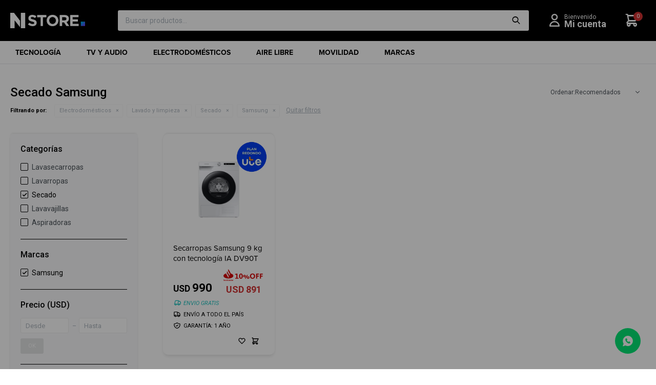

--- FILE ---
content_type: text/html; charset=utf-8
request_url: https://nstore.com.uy/wearables/electrodomesticos/lavado/secado?marca=samsung
body_size: 13537
content:
 <!DOCTYPE html> <html lang="es" class="no-js"> <head itemscope itemtype="http://schema.org/WebSite"> <meta charset="utf-8" /> <script> const GOOGLE_MAPS_CHANNEL_ID = '37'; </script> <link rel='preconnect' href='https://f.fcdn.app' /> <link rel='preconnect' href='https://fonts.googleapis.com' /> <link rel='preconnect' href='https://www.facebook.com' /> <link rel='preconnect' href='https://www.google-analytics.com' /> <link rel="dns-prefetch" href="https://cdnjs.cloudflare.com" /> <title itemprop='name'>Secado Samsung — Nstore</title> <meta name="description" content="Secado,Samsung" /> <meta name="keywords" content="Secado,Samsung" /> <link itemprop="url" rel="canonical" href="https://nstore.com.uy/wearables/electrodomesticos/lavado/secado?marca=samsung" /> <meta property="og:title" content="Secado Samsung — Nstore" /><meta property="og:description" content="Secado,Samsung" /><meta property="og:type" content="website" /><meta property="og:image" content="https://nstore.com.uy/public/web/img/logo-og.png"/><meta property="og:url" content="https://nstore.com.uy/wearables/electrodomesticos/lavado/secado?marca=samsung" /><meta property="og:site_name" content="Nstore" /> <meta name='twitter:description' content='Secado,Samsung' /> <meta name='twitter:image' content='https://nstore.com.uy/public/web/img/logo-og.png' /> <meta name='twitter:url' content='https://nstore.com.uy/wearables/electrodomesticos/lavado/secado?marca=samsung' /> <meta name='twitter:card' content='summary' /> <meta name='twitter:title' content='Secado Samsung — Nstore' /> <script>document.getElementsByTagName('html')[0].setAttribute('class', 'js ' + ('ontouchstart' in window || navigator.msMaxTouchPoints ? 'is-touch' : 'no-touch'));</script> <script> var FN_TC = { M1 : 39, M2 : 1 }; </script> <script>window.dataLayer = window.dataLayer || [];var _tmData = {"fbPixel":"","hotJar":"","zopimId":"","app":"web"};</script> <script>(function(w,d,s,l,i){w[l]=w[l]||[];w[l].push({'gtm.start': new Date().getTime(),event:'gtm.js'});var f=d.getElementsByTagName(s)[0], j=d.createElement(s),dl=l!='dataLayer'?'&l='+l:'';j.setAttribute('defer', 'defer');j.src= 'https://www.googletagmanager.com/gtm.js?id='+i+dl;f.parentNode.insertBefore(j,f); })(window,document,'script','dataLayer','GTM-WJDS22XC');</script> <meta id='viewportMetaTag' name="viewport" content="width=device-width, initial-scale=1.0, maximum-scale=1,user-scalable=no"> <link rel="shortcut icon" href="https://f.fcdn.app/assets/commerce/nstore.com.uy/9fa1_fca1/public/web/favicon.ico" /> <link rel="apple-itouch-icon" href="https://f.fcdn.app/assets/commerce/nstore.com.uy/702e_4d59/public/web/favicon.png" /> <link rel="preconnect" href="https://fonts.googleapis.com"> <link rel="preconnect" href="https://fonts.gstatic.com" crossorigin> <link href="https://fonts.googleapis.com/css2?family=Roboto:ital,wght@0,300;0,400;0,500;0,700;0,900;1,400;1,700&display=swap" rel="stylesheet"> <link rel="stylesheet" href="https://use.typekit.net/aqj8cpo.css"> <script> !function(){var analytics=window.analytics=window.analytics||[];if(!analytics.initialize)if(analytics.invoked)window.console&&console.error&&console.error("Segment snippet included twice.");else{analytics.invoked=!0;analytics.methods=["trackSubmit","trackClick","trackLink","trackForm","pageview","identify","reset","group","track","ready","alias","debug","page","once","off","on","addSourceMiddleware","addIntegrationMiddleware","setAnonymousId","addDestinationMiddleware"];analytics.factory=function(e){return function(){var t=Array.prototype.slice.call(arguments);t.unshift(e);analytics.push(t);return analytics}};for(var e=0;e<analytics.methods.length;e++){var key=analytics.methods[e];analytics[key]=analytics.factory(key)}analytics.load=function(key,e){var t=document.createElement("script");t.type="text/javascript";t.async=!0;t.src="https://cdn.segment.com/analytics.js/v1/" + key + "/analytics.min.js";var n=document.getElementsByTagName("script")[0];n.parentNode.insertBefore(t,n);analytics._loadOptions=e};analytics.SNIPPET_VERSION="4.13.1"; analytics.load("abgZachKGvqpUsZCYofmrB9UYne6ByTG"); analytics.page(); }}(); </script> <!-- Global site icommktpush (icommktpush.js) - ICOMMKT Push -- v2.0 --> <script> (function (j, l, p, v, n, t, pu) { j['_WPN'] = n; j[n] = j[n] || function () { (j[n].q = j[n].q || []).push(arguments) }, j[n].l = 1 * new Date(); t = l.createElement(p), pu = l.getElementsByTagName(p)[0]; t.async = 1; t.src = v; pu.parentNode.insertBefore(t, pu); })(window, document, 'script', 'https://d12zyq17vm1xwx.cloudfront.net/v2/wpn.min.js', 'wpn'); wpn('initialize', 10083, 'notifications-icommkt.com', 'track-icommkt.com'); wpn('checkSubscription'); wpn('pageView'); </script> <link href="https://f.fcdn.app/assets/commerce/nstore.com.uy/0000_1d55/s.14830531071398235040633675536355.css" rel="stylesheet"/> <script src="https://f.fcdn.app/assets/commerce/nstore.com.uy/0000_1d55/s.52260256650626617231627846431603.js"></script> <!--[if lt IE 9]> <script type="text/javascript" src="https://cdnjs.cloudflare.com/ajax/libs/html5shiv/3.7.3/html5shiv.js"></script> <![endif]--> <link rel="manifest" href="https://f.fcdn.app/assets/manifest.json" /> </head> <body id='pgCatalogo' class='headerSubMenuFullPageWidth headerSubMenuSlideDown buscadorSearchField compraSlide compraLeft filtrosFixed fichaMobileFixedActions pc-wearables items4'> <noscript><iframe src="https://www.googletagmanager.com/ns.html?id=GTM-WJDS22XC" height="0" width="0" style="display:none;visibility:hidden"></iframe></noscript> <script> (function (d, s, id) { var js, fjs = d.getElementsByTagName(s)[0]; if (d.getElementById(id)) return; js = d.createElement(s); js.id = id; js.setAttribute('defer', 'defer'); /* */ js.src = 'https://connect.facebook.net/es_LA/sdk/xfbml.js#xfbml=1&version=v3.0&autoLogAppEvents=1'; /* */ fjs.parentNode.insertBefore(js, fjs); }(document, 'script', 'facebook-jssdk')); </script> <script> window.fbAsyncInit = function () { FB.init({ appId: '1809980116059501', autoLogAppEvents: true, xfbml: true, version: 'v3.0' }); }; var FBLogin = new (function () { var $frmLogin = null; var reRequest = false; var setMensajeError = function (msj) { var $frm = getFrmLogin(); if ($frm != null) { var $divMsj = $('.msg.err:first', $frm); if ($divMsj.length == 0) { $divMsj = $('<div class="msg err"><p></p></div>'); $divMsj.insertBefore($('.fld-grp:first', $frm)); } $('p:first', $divMsj).text(msj); } }; var getFrmLogin = function () { if ($frmLogin == null) { $frmLogin = $('#frmLogin'); if ($frmLogin.length == 0) { $frmLogin = null; } } return $frmLogin; }; var login = function () { var opt = { scope: 'public_profile,email' }; if (reRequest === true) { opt.auth_type = 'rerequest'; } FB.login(function (response) { if (response.status === 'connected') { $.ajax({ url: 'https://nstore.com.uy/ajax?service=login-fb', data: { tk: response.authResponse.accessToken }, dataType: 'json', success: function (json) { if (json.logged == true) { location.href = location.href.replace(/#.*/, ''); } else if (json.scope != undefined) { setMensajeError(json.msj); if (reRequest == false) { reRequest = true; login(); } } } }); } }, opt); }; this.login = function () { login(); }; $(function () { $('body:first').on('click', '.btnLoginFacebook', function (e) { e.preventDefault(); try { FBLogin.login(); } catch (e) { } }); }); })(); </script> <div id="pre"> <div id="wrapper"> <header id="header" role="banner"> <div class="cnt"> <div id="logo"><a href="/"><img src="https://f.fcdn.app/assets/commerce/nstore.com.uy/8f78_6f9f/public/web/img/logo.svg" alt="Nstore" /></a></div> <nav id="menu" data-fn="fnMainMenu"> <ul class="lst main"> <li class="it tecnologia"> <a href='https://nstore.com.uy/tecnologia' target='_self' class="tit">Tecnología<div class="triangle-down"></div></a> <div class="subMenu"> <div class="cnt"> <ul> <li class="hdr celulares"><a target="_self" href="https://nstore.com.uy/tecnologia/celulares" class="tit">Celulares</a></li> <li><a href="https://nstore.com.uy/tecnologia/celulares/samsung-galaxy" target="_self">Samsung Galaxy</a></li> <li><a href="https://nstore.com.uy/tecnologia/celulares/xiaomi-redmi" target="_self">Xiaomi Redmi</a></li> <li><a href="https://nstore.com.uy/tecnologia/celulares/iphone" target="_self">Iphone</a></li> <li class="hdr tablets"><a target="_self" href="https://nstore.com.uy/tecnologia/tablets" class="tit">Tablets</a></li> <li><a href="https://nstore.com.uy/tecnologia/tablets/samsung-galaxy-tabs" target="_self">Samsung Galaxy Tabs</a></li> <li class="hdr wearables"><a target="_self" href="https://nstore.com.uy/tecnologia/wearables" class="tit">Wearables</a></li> <li><a href="https://nstore.com.uy/tecnologia/wearables/smartwatches" target="_self">Smartwatches</a></li> <li><a href="https://nstore.com.uy/tecnologia/wearables/auriculares-bluetooth" target="_self">Auriculares Bluetooth</a></li> <li class="hdr accesorios"><a target="_self" href="https://nstore.com.uy/tecnologia/accesorios" class="tit">Accesorios</a></li> <li><a href="https://nstore.com.uy/tecnologia/accesorios/covers" target="_self">Covers</a></li> <li><a href="https://nstore.com.uy/tecnologia/accesorios/laminas-protectoras" target="_self">Láminas protectoras</a></li> <li><a href="https://nstore.com.uy/tecnologia/accesorios/cargadores" target="_self">Cargadores</a></li> <li><a href="https://nstore.com.uy/tecnologia/accesorios/auriculares" target="_self">Auriculares</a></li> <li><a href="https://nstore.com.uy/tecnologia/accesorios/otros" target="_self">Otros</a></li> <li class="hdr monitores"><a target="_self" href="https://nstore.com.uy/tecnologia/monitores" class="tit">Monitores</a></li> <li class="hdr gaming"><a target="_self" href="https://nstore.com.uy/tecnologia/gaming" class="tit">Gaming</a></li> </ul> </div> </div> </li> <li class="it tv-audio tv-y-audio"> <a href='https://nstore.com.uy/tv-y-audio' target='_self' class="tit">TV y Audio<div class="triangle-down"></div></a> <div class="subMenu"> <div class="cnt"> <ul> <li class="hdr tv"><a target="_self" href="https://nstore.com.uy/tv-y-audio/tv" class="tit">TV</a></li> <li><a href="https://nstore.com.uy/tv-y-audio/tv/smart-tv-hd" target="_self">Smart TV HD</a></li> <li><a href="https://nstore.com.uy/tv-y-audio/tv/smart-tv-4k" target="_self">Smart TV 4K</a></li> <li><a href="https://nstore.com.uy/tv-y-audio/tv/smart-tv-neo-qled" target="_self">Smart TV Neo QLED</a></li> <li><a href="https://nstore.com.uy/tv-y-audio/tv/smart-tv-qled" target="_self">Smart TV QLED</a></li> <li><a href="https://nstore.com.uy/tv-y-audio/tv/smart-tv-oled" target="_self">Smart TV OLED</a></li> <li><a href="https://nstore.com.uy/tv-y-audio/tv/accesorios" target="_self">Accesorios</a></li> <li class="hdr audio"><a target="_self" href="https://nstore.com.uy/tv-y-audio/audio" class="tit">Audio</a></li> <li><a href="https://nstore.com.uy/tv-y-audio/audio/parlantes" target="_self">Parlantes</a></li> <li><a href="https://nstore.com.uy/tv-y-audio/audio/mesas-bluetooth" target="_self">Mesas bluetooth</a></li> <li><a href="https://nstore.com.uy/tv-y-audio/audio/barras-de-sonido" target="_self">Barras de sonido</a></li> </ul> </div> </div> </li> <li class="it electrodomesticos"> <a href='https://nstore.com.uy/electrodomesticos' target='_self' class="tit">Electrodomésticos<div class="triangle-down"></div></a> <div class="subMenu"> <div class="cnt"> <ul> <li class="hdr lavado"><a target="_self" href="https://nstore.com.uy/electrodomesticos/lavado" class="tit">Lavado y limpieza</a></li> <li><a href="https://nstore.com.uy/electrodomesticos/lavado/lavasecarropas" target="_self">Lavasecarropas</a></li> <li><a href="https://nstore.com.uy/electrodomesticos/lavado/lavarropas" target="_self">Lavarropas</a></li> <li><a href="https://nstore.com.uy/electrodomesticos/lavado/secado" target="_self">Secado</a></li> <li><a href="https://nstore.com.uy/electrodomesticos/lavado/lavavajillas" target="_self">Lavavajillas</a></li> <li><a href="https://nstore.com.uy/electrodomesticos/lavado/aspiradoras" target="_self">Aspiradoras</a></li> <li class="hdr heladeras"><a target="_self" href="https://nstore.com.uy/electrodomesticos/heladeras" class="tit">Heladeras</a></li> <li><a href="https://nstore.com.uy/electrodomesticos/heladeras/heladeras-con-freezer" target="_self">Heladeras con Freezer</a></li> <li><a href="https://nstore.com.uy/electrodomesticos/heladeras/side-by-side" target="_self">Side by Side</a></li> <li><a href="https://nstore.com.uy/electrodomesticos/heladeras/heladeras-para-vinos" target="_self">Heladeras para vinos</a></li> <li class="hdr climatizacion"><a target="_self" href="https://nstore.com.uy/electrodomesticos/climatizacion" class="tit">Climatización</a></li> <li><a href="https://nstore.com.uy/electrodomesticos/climatizacion/aire-acondicionado" target="_self">Aire Acondicionado</a></li> <li><a href="https://nstore.com.uy/electrodomesticos/climatizacion/caloventor" target="_self">Caloventor</a></li> <li><a href="https://nstore.com.uy/electrodomesticos/climatizacion/convector" target="_self">Convector</a></li> <li><a href="https://nstore.com.uy/electrodomesticos/climatizacion/ventiladores" target="_self">Ventiladores</a></li> <li class="hdr cocinas-y-hornos"><a target="_self" href="https://nstore.com.uy/electrodomesticos/cocinas-y-hornos" class="tit">Cocinas y Hornos</a></li> <li><a href="https://nstore.com.uy/electrodomesticos/cocinas-y-hornos/anafe" target="_self">Anafe</a></li> <li><a href="https://nstore.com.uy/electrodomesticos/cocinas-y-hornos/campana" target="_self">Campana</a></li> <li><a href="https://nstore.com.uy/electrodomesticos/cocinas-y-hornos/cocina" target="_self">Cocina</a></li> <li><a href="https://nstore.com.uy/electrodomesticos/cocinas-y-hornos/horno-de-empotrar" target="_self">Horno de Empotrar</a></li> <li><a href="https://nstore.com.uy/electrodomesticos/cocinas-y-hornos/microondas" target="_self">Microondas</a></li> <li class="hdr pequenos-cocina"><a target="_self" href="https://nstore.com.uy/electrodomesticos/pequenos-cocina" class="tit">Pequeños cocina</a></li> <li><a href="https://nstore.com.uy/electrodomesticos/pequenos-cocina/cafeteras" target="_self">Cafeteras</a></li> <li><a href="https://nstore.com.uy/electrodomesticos/pequenos-cocina/cafeteras-de-filtro" target="_self">Cafeteras de filtro</a></li> <li><a href="https://nstore.com.uy/electrodomesticos/pequenos-cocina/tostadoras" target="_self">Tostadoras</a></li> <li><a href="https://nstore.com.uy/electrodomesticos/pequenos-cocina/licuadoras" target="_self">Licuadoras</a></li> <li><a href="https://nstore.com.uy/electrodomesticos/pequenos-cocina/procesadoras" target="_self">Procesadoras</a></li> <li><a href="https://nstore.com.uy/electrodomesticos/pequenos-cocina/mixers" target="_self">Mixers</a></li> <li><a href="https://nstore.com.uy/electrodomesticos/pequenos-cocina/batidoras-electricas" target="_self">Batidoras</a></li> <li><a href="https://nstore.com.uy/electrodomesticos/pequenos-cocina/jarras-electricas" target="_self">Jarras eléctricas</a></li> <li><a href="https://nstore.com.uy/electrodomesticos/pequenos-cocina/jugueras-y-exmprimidores" target="_self">Jugueras y Exmprimidores</a></li> <li><a href="https://nstore.com.uy/electrodomesticos/pequenos-cocina/sandwicheras" target="_self">Sandwicheras</a></li> <li class="hdr pequenos-hogar"><a target="_self" href="https://nstore.com.uy/electrodomesticos/pequenos-hogar" class="tit">Pequeños hogar</a></li> <li><a href="https://nstore.com.uy/electrodomesticos/pequenos-hogar/aspiradoras" target="_self">Aspiradoras</a></li> <li class="hdr cuidado-personal"><a target="_self" href="https://nstore.com.uy/electrodomesticos/cuidado-personal" class="tit">Cuidado Personal</a></li> <li><a href="https://nstore.com.uy/electrodomesticos/cuidado-personal/planchitas" target="_self">Planchitas</a></li> <li><a href="https://nstore.com.uy/electrodomesticos/cuidado-personal/depiladoras" target="_self">Depiladoras</a></li> <li><a href="https://nstore.com.uy/electrodomesticos/cuidado-personal/afeitadoras" target="_self">Afeitadoras</a></li> <li><a href="https://nstore.com.uy/electrodomesticos/cuidado-personal/cortadoras-de-pelo" target="_self">Cortadoras de pelo</a></li> <li><a href="https://nstore.com.uy/electrodomesticos/cuidado-personal/secadores" target="_self">Secadores</a></li> <li><a href="https://nstore.com.uy/electrodomesticos/cuidado-personal/rizadores" target="_self">Rizadores</a></li> </ul> </div> </div> </li> <li class="it aire-libre"> <a href='https://nstore.com.uy/aire-libre' target='_self' class="tit">Aire libre<div class="triangle-down"></div></a> <div class="subMenu"> <div class="cnt"> <ul> <li class="hdr barbacoas"><a target="_self" href="https://nstore.com.uy/aire-libre/barbacoas" class="tit">Barbacoas</a></li> <li><a href="https://nstore.com.uy/aire-libre/barbacoas/barbacoas-a-gas" target="_self">Barbacoas a Gas</a></li> <li><a href="https://nstore.com.uy/aire-libre/barbacoas/barbacoas-a-carbon" target="_self">Barbacoas a Carbón</a></li> <li><a href="https://nstore.com.uy/aire-libre/barbacoas/kamados" target="_self">Kamados</a></li> <li class="hdr hornos"><a target="_self" href="https://nstore.com.uy/aire-libre/hornos" class="tit">Hornos</a></li> <li class="hdr reposeras"><a target="_self" href="https://nstore.com.uy/aire-libre/reposeras" class="tit">Reposeras</a></li> <li class="hdr conservadoras"><a target="_self" href="https://nstore.com.uy/aire-libre/conservadoras" class="tit">Conservadoras</a></li> <li class="hdr juegos-de-jardin"><a target="_self" href="https://nstore.com.uy/aire-libre/juegos-de-jardin" class="tit">Juegos De Jardín</a></li> <li class="hdr sombrillas"><a target="_self" href="https://nstore.com.uy/aire-libre/sombrillas" class="tit">Sombrillas</a></li> </ul> </div> </div> </li> <li class="it vehiculos-electricos bicicletas-y-motos"> <a href='https://nstore.com.uy/bicicletas-y-motos' target='_self' class="tit">Movilidad<div class="triangle-down"></div></a> <div class="subMenu"> <div class="cnt"> <ul> <li class="hdr motos-electricas"><a target="_self" href="https://nstore.com.uy/motos-electricas" class="tit">Motos eléctricas</a></li> <li><a href="https://nstore.com.uy/motos-electricas?tipo-de-bicicletas-y-motos=urbana" target="_self">Urbana</a></li> <li class="hdr bicicletas-electricas"><a target="_self" href="https://nstore.com.uy/bicicletas-electricas" class="tit">Bicicletas eléctricas</a></li> <li><a href="https://nstore.com.uy/bicicletas-electricas?tipo-de-bicicletas-y-motos=urbana" target="_self">Urbana</a></li> <li class="hdr motos-electricas"><a target="_self" href="https://nstore.com.uy/bicicletas-y-motos/motos-electricas" class="tit">Motos Eléctricas</a></li> <li class="hdr bicicletas-electricas"><a target="_self" href="https://nstore.com.uy/bicicletas-y-motos/bicicletas-electricas" class="tit">Bicicletas eléctricas</a></li> <li class="hdr bicicletas"><a target="_self" href="https://nstore.com.uy/bicicletas-y-motos/bicicletas" class="tit">Bicicletas</a></li> <li class="hdr accesorios"><a target="_self" href="https://nstore.com.uy/bicicletas-y-motos/accesorios" class="tit">Accesorios</a></li> <li><a href="https://nstore.com.uy/bicicletas-y-motos/accesorios/bolsos" target="_self">Bolsos</a></li> <li><a href="https://nstore.com.uy/bicicletas-y-motos/accesorios/infladores" target="_self">Infladores</a></li> <li><a href="https://nstore.com.uy/bicicletas-y-motos/accesorios/luces" target="_self">Luces</a></li> <li><a href="https://nstore.com.uy/bicicletas-y-motos/accesorios/porta-bicicletas" target="_self">Porta Bicicletas</a></li> <li><a href="https://nstore.com.uy/bicicletas-y-motos/accesorios/otros" target="_self">Otros</a></li> <li><a href="https://nstore.com.uy/bicicletas-y-motos/accesorios/caramanolas" target="_self">Caramañolas</a></li> <li><a href="https://nstore.com.uy/bicicletas-y-motos/accesorios/porta-caramanolas" target="_self">Porta Caramañolas</a></li> <li class="hdr monopatines"><a target="_self" href="https://nstore.com.uy/bicicletas-y-motos/monopatines" class="tit">Monopatines</a></li> <li class="hdr cargadores-de-autos"><a target="_self" href="https://nstore.com.uy/bicicletas-y-motos/cargadores-de-autos" class="tit">Cargadores de autos</a></li> </ul> </div> </div> </li> <li class="it marcas fn-desktopOnly"> <a href='/#' target='_self' class="tit">Marcas<div class="triangle-down"></div></a> <div class="subMenu"> <div class="cnt"> <ul> <li class="hdr marca havit"><a target="_self" href="https://nstore.com.uy/catalogo?marca=havit" class="tit"><img loading='lazy' src='//f.fcdn.app/imgs/940488/nstore.com.uy/haviuy/3e11/original/marcas/havit/0x0/havit' alt='Havit' /></a></li> <li class="hdr marca samsung"><a target="_self" href="https://nstore.com.uy/catalogo?marca=samsung" class="tit"><img loading='lazy' src='//f.fcdn.app/imgs/466a19/nstore.com.uy/haviuy/7781/original/marcas/samsung/0x0/samsung' alt='Samsung' /></a></li> <li class="hdr marca kamado-uruguayo"><a target="_self" href="https://nstore.com.uy/catalogo?marca=kamado-uruguayo" class="tit"><img loading='lazy' src='//f.fcdn.app/imgs/e8427c/nstore.com.uy/haviuy/d96d/original/marcas/kamado-uruguayo/0x0/kamado-uruguayo' alt='Kamado Uruguayo' /></a></li> <li class="hdr marca star"><a target="_self" href="https://nstore.com.uy/catalogo?marca=star" class="tit"><img loading='lazy' src='//f.fcdn.app/imgs/de5a22/nstore.com.uy/haviuy/efa8/original/marcas/star/0x0/star' alt='Star' /></a></li> <li class="hdr marca jeep"><a target="_self" href="https://nstore.com.uy/catalogo?marca=jeep" class="tit"><img loading='lazy' src='//f.fcdn.app/imgs/6d48cb/nstore.com.uy/haviuy/8646/original/marcas/jeep/0x0/jeep' alt='Jeep' /></a></li> <li class="hdr marca one-for-all"><a target="_self" href="https://nstore.com.uy/catalogo?marca=one-for-all" class="tit"><img loading='lazy' src='//f.fcdn.app/imgs/7a19f7/nstore.com.uy/haviuy/c05c/original/marcas/one-for-all/0x0/one-for-all' alt='One For All' /></a></li> <li class="hdr marca smartlife"><a target="_self" href="https://nstore.com.uy/catalogo?marca=smartlife" class="tit"><img loading='lazy' src='//f.fcdn.app/imgs/825829/nstore.com.uy/haviuy/a547/original/marcas/smartlife/0x0/smartlife' alt='Smartlife' /></a></li> <li class="hdr marca philips"><a target="_self" href="https://nstore.com.uy/catalogo?marca=philips" class="tit"><img loading='lazy' src='//f.fcdn.app/imgs/e939fd/nstore.com.uy/haviuy/434e/original/marcas/philips/0x0/philips' alt='Philips' /></a></li> <li class="hdr marca dolce-gusto"><a target="_self" href="https://nstore.com.uy/catalogo?marca=dolce-gusto" class="tit"><img loading='lazy' src='//f.fcdn.app/imgs/64cc94/nstore.com.uy/haviuy/f0b5/original/marcas/dolce-gusto/0x0/dolce-gusto' alt='Dolce Gusto' /></a></li> <li class="hdr marca sony"><a target="_self" href="https://nstore.com.uy/catalogo?marca=sony" class="tit"><img loading='lazy' src='//f.fcdn.app/imgs/a6dd3e/nstore.com.uy/haviuy/9dc0/original/marcas/sony/0x0/sony' alt='Sony' /></a></li> <li class="hdr marca jbl"><a target="_self" href="https://nstore.com.uy/catalogo?marca=jbl" class="tit"><img loading='lazy' src='//f.fcdn.app/imgs/cfd452/nstore.com.uy/haviuy/f959/original/marcas/jbl/0x0/jbl' alt='JBL' /></a></li> <li class="hdr marca gamma"><a target="_self" href="https://nstore.com.uy/catalogo?marca=gamma" class="tit"><img loading='lazy' src='//f.fcdn.app/imgs/c79397/nstore.com.uy/haviuy/9ee9/original/marcas/gamma/0x0/gamma' alt='GAMMA' /></a></li> <li class="hdr marca elite"><a target="_self" href="https://nstore.com.uy/catalogo?marca=elite" class="tit"><img loading='lazy' src='//f.fcdn.app/imgs/725d18/nstore.com.uy/haviuy/7a23/original/marcas/elite/0x0/elite' alt='Elite' /></a></li> <li class="hdr marca infini"><a target="_self" href="https://nstore.com.uy/catalogo?marca=infini" class="tit"><img loading='lazy' src='//f.fcdn.app/imgs/4b0d19/nstore.com.uy/haviuy/5e28/original/marcas/infini/0x0/infini' alt='Infini' /></a></li> <li class="hdr marca hyperx"><a target="_self" href="https://nstore.com.uy/catalogo?marca=hyperx" class="tit"><img loading='lazy' src='//f.fcdn.app/imgs/dab5e8/nstore.com.uy/haviuy/6493/original/marcas/hyperx/0x0/hyperx' alt='Hyperx' /></a></li> <li class="hdr marca specialized"><a target="_self" href="https://nstore.com.uy/catalogo?marca=specialized" class="tit"><img loading='lazy' src='//f.fcdn.app/imgs/2ebca0/nstore.com.uy/haviuy/9016/original/marcas/specialized/0x0/specialized' alt='Specialized' /></a></li> <li class="hdr marca sunra"><a target="_self" href="https://nstore.com.uy/catalogo?marca=sunra" class="tit"><img loading='lazy' src='//f.fcdn.app/imgs/823e43/nstore.com.uy/haviuy/b170/original/marcas/sunra/0x0/sunra' alt='Sunra' /></a></li> <li class="hdr marca vivere"><a target="_self" href="https://nstore.com.uy/catalogo?marca=vivere" class="tit"><img loading='lazy' src='//f.fcdn.app/imgs/3c9363/nstore.com.uy/haviuy/26e7/original/marcas/vivere/0x0/vivere' alt='VIVERE' /></a></li> <li class="hdr marca xiaomi"><a target="_self" href="https://nstore.com.uy/catalogo?marca=xiaomi" class="tit"><img loading='lazy' src='//f.fcdn.app/imgs/04b44d/nstore.com.uy/haviuy/f8b9/original/marcas/xiaomi/0x0/xiaomi' alt='Xiaomi' /></a></li> <li class="hdr marca wheele"><a target="_self" href="https://nstore.com.uy/catalogo?marca=wheele" class="tit"><img loading='lazy' src='//f.fcdn.app/imgs/d5e76e/nstore.com.uy/haviuy/002e/original/marcas/wheele/0x0/wheele' alt='WHEELE' /></a></li> <li class="hdr marca apple"><a target="_self" href="https://nstore.com.uy/catalogo?marca=apple" class="tit"><img loading='lazy' src='//f.fcdn.app/imgs/338ad1/nstore.com.uy/haviuy/27b0/original/marcas/apple/0x0/apple' alt='Apple' /></a></li> <li class="hdr marca yale"><a target="_self" href="https://nstore.com.uy/catalogo?marca=yale" class="tit"><img loading='lazy' src='//f.fcdn.app/imgs/21e06f/nstore.com.uy/haviuy/2663/original/marcas/yale/0x0/yale' alt='Yale' /></a></li> <li class="hdr marca tapo"><a target="_self" href="https://nstore.com.uy/catalogo?marca=tapo" class="tit"><img loading='lazy' src='//f.fcdn.app/imgs/c6dd43/nstore.com.uy/haviuy/f9c8/original/marcas/tapo/0x0/tapo' alt='Tapo' /></a></li> <li class="hdr marca logitech"><a target="_self" href="https://nstore.com.uy/catalogo?marca=logitech" class="tit"><img loading='lazy' src='//f.fcdn.app/imgs/a72d82/nstore.com.uy/haviuy/b913/original/marcas/logitech/0x0/logitech' alt='Logitech' /></a></li> </ul> </div> </div> </li> </ul> </nav> <div class="toolsItem frmBusqueda" data-version='1'> <button type="button" class="btnItem btnMostrarBuscador"> <span class="ico"></span> <span class="txt"></span> </button> <form action="/catalogo"> <div class="cnt"> <span class="btnCerrar"> <span class="ico"></span> <span class="txt"></span> </span> <label class="lbl"> <b>Buscar productos</b> <input maxlength="48" required="" autocomplete="off" type="search" name="q" placeholder="Buscar productos..." /> </label> <button class="btnBuscar" type="submit"> <span class="ico"></span> <span class="txt"></span> </button> </div> </form> </div> <div class="toolsItem accesoMiCuentaCnt" data-logged="off" data-version='1'> <a href="/mi-cuenta" class="btnItem btnMiCuenta"> <span class="ico"></span> <span class="txt"></span> <span class="usuario"> <span class="nombre"></span> <span class="apellido"></span> </span> </a> <div class="miCuentaMenu"> <ul class="lst"> <li class="it"><a href='/mi-cuenta/mis-datos' class="tit" >Mis datos</a></li> <li class="it"><a href='/mi-cuenta/direcciones' class="tit" >Mis direcciones</a></li> <li class="it"><a href='/mi-cuenta/compras' class="tit" >Mis compras</a></li> <li class="it"><a href='/mi-cuenta/wish-list' class="tit" >Wish List</a></li> <li class="it itSalir"><a href='/salir' class="tit" >Salir</a></li> </ul> </div> </div> <div id="miCompra" data-show="off" data-fn="fnMiCompra" class="toolsItem" data-version="1"> </div> <div id="itCambioMoneda"> <div class="cnt"> <select class="cboMonedas"> <option value="M1" selected>UYU</option> <option value="M2" >USD</option> </select> </div> </div> <div id="infoTop"> </div> <a id="btnMainMenuMobile" href="javascript:mainMenuMobile.show();"><span class="ico">&#xe8b9;</span><span class="txt">Menú</span></a> <script> if($('#header > .cnt > .banner[data-area="Top"]').length == 1) { $('body:not([data-fixed=on]) #header > .cnt').addClass('large'); } </script> </div> </header> <!-- end:header --> <div id="central" data-catalogo="on" data-tit="Secado Samsung " data-url="https://nstore.com.uy/wearables/electrodomesticos/lavado/secado?marca=samsung" data-total="1" data-pc="wearables"> <div id="wrapperFicha"></div> <div class='hdr'> <h1 class="tit">Secado Samsung</h1> <div class="tools"> <span class="btn btn01 btnMostrarFiltros" title="Filtrar productos"></span> <div class="orden"><select name='ord' class="custom" id='cboOrdenCatalogo' data-pred="rec" ><option value="rec" selected="selected" >Recomendados</option><option value="new" >Recientes</option><option value="cat" >Categoría</option><option value="pra" >Menor precio</option><option value="prd" >Mayor precio</option></select></div> </div> </div> <div id="catalogoFiltrosSeleccionados"><strong class=tit>Filtrando por:</strong><a rel="nofollow" href="https://nstore.com.uy/wearables?marca=samsung" title="Quitar" class="it" data-tipo="categoria">Electrodomésticos</a><a rel="nofollow" href="https://nstore.com.uy/wearables/electrodomesticos?marca=samsung" title="Quitar" class="it" data-tipo="categoria">Lavado y limpieza</a><a rel="nofollow" href="https://nstore.com.uy/wearables/electrodomesticos/lavado?marca=samsung" title="Quitar" class="it" data-tipo="categoria">Secado</a><a rel="nofollow" href="https://nstore.com.uy/wearables/electrodomesticos/lavado/secado" title="Quitar" class="it" data-tipo="marca">Samsung</a><a rel="nofollow" href="https://nstore.com.uy/wearables" class="btnLimpiarFiltros">Quitar filtros</a></div> <section id="main" role="main"> <div id='catalogoProductos' class='articleList aListProductos ' data-tot='1' data-totAbs='1' data-cargarVariantes=''><div class='it grp20 grp47 grp93 grp96 grp110 grp121 grp171 grp187 grp199 grp204 grp216 grp218 grp226 grp229 grp231 grp236 grp241 grp243 grp248 grp250 grp252 grp253 grp255 grp265 grp267 grp273 grp280 grp286 grp293 grp294 grp297 grp316 grp327 grp344 grp360 grp361 grp362 grp366 grp370 grp379 grp382 grp387 grp389 grp390 grp405 grp408 grp433 grp449 grp454 grp456 grp457 grp461 grp473 grp474 grp480 grp492 grp500 grp507 grp511' data-disp='1' data-codProd='DV90T5240AW' data-codVar='DV90T5240AW' data-im='//f.fcdn.app/imgs/df133e/nstore.com.uy/haviuy/22b2/webp/catalogo/DV90T5240AWDV90T5240AW0/40x40/secarropas-samsung-9-kg-con-tecnologia-ia-dv90t-secarropas-samsung-9-kg-con-tecnologia-ia-dv90t.jpg'><div class='cnt'><a class="img" href="https://nstore.com.uy/catalogo/secarropas-samsung-9-kg-con-tecnologia-ia-dv90t_DV90T5240AW_DV90T5240AW" title="Secarropas Samsung 9 kg con tecnología IA DV90T"> <div class="cocardas"><div class="ctm"><div class="ico grupo grupo480"><img loading='lazy' src='//f.fcdn.app/imgs/b44d76/nstore.com.uy/haviuy/151f/webp/grupoproductos/4172/100-100/cocarda-plan-redondo-01.png' alt='Plan Redondo 2025 UTE' /></div></div></div> <img loading='lazy' src='//f.fcdn.app/imgs/fa6ad7/nstore.com.uy/haviuy/8535/webp/catalogo/DV90T5240AWDV90T5240AW1/460x460/secarropas-samsung-9-kg-con-tecnologia-ia-dv90t-secarropas-samsung-9-kg-con-tecnologia-ia-dv90t.jpg' alt='Secarropas Samsung 9 kg con tecnología IA DV90T Secarropas Samsung 9 kg con tecnología IA DV90T' width='460' height='460' /> <span data-fn="fnLoadImg" data-src="//f.fcdn.app/imgs/fbe68d/nstore.com.uy/haviuy/948d/webp/catalogo/DV90T5240AWDV90T5240AW2/460x460/secarropas-samsung-9-kg-con-tecnologia-ia-dv90t-secarropas-samsung-9-kg-con-tecnologia-ia-dv90t.jpg" data-alt="" data-w="460" data-h="460"></span> </a> <div class="info"> <a class="tit" href="https://nstore.com.uy/catalogo/secarropas-samsung-9-kg-con-tecnologia-ia-dv90t_DV90T5240AW_DV90T5240AW" title="Secarropas Samsung 9 kg con tecnología IA DV90T">Secarropas Samsung 9 kg con tecnología IA DV90T</a> <div class="precios"> <strong class="precio venta"><span class="sim">USD</span> <span class="monto">990</span></strong> </div> <div class="descuentosMDP"><div class='desc_6'> <span class='img' title='Santander 10% OFF'><img loading='lazy' src='//f.fcdn.app/imgs/0733f7/nstore.com.uy/haviuy/e09d/webp/descuentos/124/0x0/10.svg' alt='Santander 10% OFF' /></span> <span class="precio"><span class="sim">USD</span> <span class="monto">891</span></span></div></div> <div class="variantes"></div> <span class="cocardasTexto"><span class="grupo grupo96">ENVIO GRATIS</span> <span class="grupo grupo199">GARANTÍA: 1 AÑO</span> <span class="grupo grupo204">ENVÍO A TODO EL PAÍS</span></span> <div class="infoBottom"> <!-- <div class="compare">--> <!-- <div class="fld">--> <!-- <label class="toggleButton deviceComp unchecked">--> <!-- <input type="checkbox" data-fn="fnCompararChk" autocomplete="off"/>--> <!-- <b>Comparar</b>--> <!-- </label> --> <!-- </div>--> <!-- </div>--> <span class="btnWishlist" data-fn="fnEditWishList" data-cod-producto="DV90T5240AW" data-cod-variante="DV90T5240AW"></span> <a class="btn btn01 btnComprar" rel="nofollow" href="https://nstore.com.uy/catalogo/secarropas-samsung-9-kg-con-tecnologia-ia-dv90t_DV90T5240AW_DV90T5240AW"><span></span></a> </div> </div><input type="hidden" class="json" style="display:none" value="{&quot;sku&quot;:{&quot;fen&quot;:&quot;1:DV90T5240AW:DV90T5240AW:GARANTIA:G&quot;,&quot;com&quot;:&quot;DV90T5240AW::U&quot;},&quot;producto&quot;:{&quot;codigo&quot;:&quot;DV90T5240AW&quot;,&quot;nombre&quot;:&quot;Secarropas Samsung 9 kg con tecnolog\u00eda IA DV90T&quot;,&quot;categoria&quot;:&quot;Electrodom\u00e9sticos &gt; Lavado y limpieza &gt; Secado&quot;,&quot;marca&quot;:&quot;Samsung&quot;},&quot;variante&quot;:{&quot;codigo&quot;:&quot;DV90T5240AW&quot;,&quot;codigoCompleto&quot;:&quot;DV90T5240AWDV90T5240AW&quot;,&quot;nombre&quot;:&quot;Secarropas Samsung 9 kg con tecnolog\u00eda IA DV90T&quot;,&quot;nombreCompleto&quot;:&quot;Secarropas Samsung 9 kg con tecnolog\u00eda IA DV90T&quot;,&quot;img&quot;:{&quot;u&quot;:&quot;\/\/f.fcdn.app\/imgs\/04b151\/nstore.com.uy\/haviuy\/8535\/webp\/catalogo\/DV90T5240AWDV90T5240AW1\/1024-1024\/secarropas-samsung-9-kg-con-tecnologia-ia-dv90t-secarropas-samsung-9-kg-con-tecnologia-ia-dv90t.jpg&quot;},&quot;url&quot;:&quot;https:\/\/nstore.com.uy\/catalogo\/secarropas-samsung-9-kg-con-tecnologia-ia-dv90t_DV90T5240AW_DV90T5240AW&quot;,&quot;tieneStock&quot;:false,&quot;ordenVariante&quot;:&quot;999&quot;},&quot;nomPresentacion&quot;:&quot;CON GARANTIA&quot;,&quot;nombre&quot;:&quot;Secarropas Samsung 9 kg con tecnolog\u00eda IA DV90T&quot;,&quot;nombreCompleto&quot;:&quot;Secarropas Samsung 9 kg con tecnolog\u00eda IA DV90T Talle CON GARANTIA&quot;,&quot;precioMonto&quot;:990,&quot;moneda&quot;:{&quot;nom&quot;:&quot;M2&quot;,&quot;nro&quot;:840,&quot;cod&quot;:&quot;USD&quot;,&quot;sim&quot;:&quot;USD&quot;},&quot;sale&quot;:false,&quot;outlet&quot;:false,&quot;nuevo&quot;:false}" /></div></div></div><div class='pagination'></div> </section> <!-- end:main --> <div id="secondary" data-fn="fnScrollFiltros"> <div id="catalogoFiltros" data-fn='fnCatalogoFiltros'> <div class="cnt"> <div class="blk blkCategorias" data-codigo="categoria"> <div class="hdr"> <div class="tit">Categorías</div> </div> <div class="cnt"> <div class="lst" data-fn="agruparCategoriasFiltro"> <label data-ic="49.131.132." data-val='https://nstore.com.uy/wearables/electrodomesticos/lavado/lavasecarropas?marca=samsung' title='Lavasecarropas' class='it radio' data-total='4'><input type='radio' name='categoria' data-tot='4' value='https://nstore.com.uy/wearables/electrodomesticos/lavado/lavasecarropas?marca=samsung' /> <b class='tit'>Lavasecarropas <span class='tot'>(4)</span></b></label><label data-ic="49.131.133." data-val='https://nstore.com.uy/wearables/electrodomesticos/lavado/lavarropas?marca=samsung' title='Lavarropas' class='it radio' data-total='4'><input type='radio' name='categoria' data-tot='4' value='https://nstore.com.uy/wearables/electrodomesticos/lavado/lavarropas?marca=samsung' /> <b class='tit'>Lavarropas <span class='tot'>(4)</span></b></label><label data-ic="49.131.134." data-val='https://nstore.com.uy/wearables/electrodomesticos/lavado/secado?marca=samsung' title='Secado' class='it radio sld' data-total='1'><input type='radio' name='categoria' checked data-tot='1' value='https://nstore.com.uy/wearables/electrodomesticos/lavado/secado?marca=samsung' /> <b class='tit'>Secado <span class='tot'>(1)</span></b></label><label data-ic="49.131.135." data-val='https://nstore.com.uy/wearables/electrodomesticos/lavado/lavavajillas?marca=samsung' title='Lavavajillas' class='it radio' data-total='3'><input type='radio' name='categoria' data-tot='3' value='https://nstore.com.uy/wearables/electrodomesticos/lavado/lavavajillas?marca=samsung' /> <b class='tit'>Lavavajillas <span class='tot'>(3)</span></b></label><label data-ic="49.131.258." data-val='https://nstore.com.uy/wearables/electrodomesticos/lavado/aspiradoras?marca=samsung' title='Aspiradoras' class='it radio' data-total='4'><input type='radio' name='categoria' data-tot='4' value='https://nstore.com.uy/wearables/electrodomesticos/lavado/aspiradoras?marca=samsung' /> <b class='tit'>Aspiradoras <span class='tot'>(4)</span></b></label> </div> </div> </div> <div data-fn="fnBlkCaracteristica" class="blk blkCaracteristica" data-tipo="radio" data-codigo="eficiencia-energetica" ><div class="hdr"><div class="tit">Eficiencia Energética</div></div> <div class="cnt"> <div class="lst"><label data-val='a' title='A' class='it radio' data-total='1'><input type='radio' name='eficiencia-energetica' data-tot='1' value='a' /> <b class='tit'>A <span class='tot'>(1)</span></b></label> </div> </div></div><div data-fn="fnBlkCaracteristica" class="blk blkCaracteristica" data-tipo="radio" data-codigo="tipo-de-carga" ><div class="hdr"><div class="tit">Tipo de carga</div></div> <div class="cnt"> <div class="lst"><label data-val='carga-frontal' title='Carga Frontal' class='it radio' data-total='1'><input type='radio' name='tipo-de-carga' data-tot='1' value='carga-frontal' /> <b class='tit'>Carga Frontal <span class='tot'>(1)</span></b></label> </div> </div></div><div data-fn="fnBlkCaracteristica" class="blk blkCaracteristica" data-tipo="radio" data-codigo="wifi" ><div class="hdr"><div class="tit">Wifi</div></div> <div class="cnt"> <div class="lst"><label data-val='si' title='Si' class='it radio' data-total='1'><input type='radio' name='wifi' data-tot='1' value='si' /> <b class='tit'>Si <span class='tot'>(1)</span></b></label> </div> </div></div> <div class="blk blkMarcas" data-codigo="marca"> <div class="hdr"> <div class="tit">Marcas</div> </div> <div class="cnt"> <div class="lst"> <label data-val='samsung' title='Samsung' class='it radio sld' data-total='1'><input type='radio' name='marca' checked data-tot='1' value='samsung' /> <b class='tit'>Samsung <span class='tot'>(1)</span></b></label> </div> </div> </div> <div class="blk blkPrecio" data-fn="fnFiltroBlkPrecio" data-codigo="precio" data-min="-1" data-max="-1"> <div class="hdr"> <div class="tit">Precio <span class="moneda">(USD)</span></div> </div> <div class="cnt"> <form action="" class="frm"> <div class="cnt"> <label class="lblPrecio"><b>Desde:</b> <input autocomplete="off" placeholder="Desde" type="number" min="0" name="min" value="" /></label> <label class="lblPrecio"><b>Hasta:</b> <input autocomplete="off" placeholder="Hasta" type="number" min="0" name="max" value="" /></label> <button class="btnPrecio btn btn01" type="submit">OK</button> </div> </form> </div> </div> <div style="display:none" id='filtrosOcultos'> <input id="paramQ" type="hidden" name="q" value="" /> </div> </div> <span class="btnCerrarFiltros "><span class="txt"></span></span> <span class="btnMostrarProductos btn btn01"><span class="txt"></span></span> </div> </div> <div id="compareDevices" data-fn="fnComparar"> <div class="cnt"> <div class="tit">Modelos a comparar <em class="totItems"></em></div> <div class="devicesCounter"><span class="it"></span><span class="it"></span> <span class="it"></span> <span class="it"></span></div> <a class="btn btn01" disabled="disabled" id="btnComparar">Comparar</a> <a class="del">Borrar todos</a> </div> </div></div> <footer id="footer"> <div class="cnt"> <!----> <div id="historialArtVistos" data-show="off"> </div> <div class="ftrContent"> <div id="logo"><a href="/"><img src="https://f.fcdn.app/assets/commerce/nstore.com.uy/8f78_6f9f/public/web/img/logo.svg" alt="Nstore" /></a></div> <div class="blk blkNewsletter"> <div class="hdr"> <div class="tit">Newsletter</div> <p>¡Suscribite y recibí todas nuestras novedades!</p> </div> <div class="cnt"> <form class="frmNewsletter" action="/ajax?service=registro-newsletter"> <div class="fld-grp"> <div class="fld fldNombre"> <label class="lbl"><b>Nombre</b><input type="text" name="nombre" placeholder="Ingresa tu nombre" /></label> </div> <div class="fld fldApellido"> <label class="lbl"><b>Apellido</b><input type="text" name="apellido" placeholder="Ingresa tu apellido" /></label> </div> <div class="fld fldEmail"> <label class="lbl"><b>E-mail</b><input type="email" name="email" required placeholder="Ingresa tu e-mail" /></label> </div> </div> <div class="actions"> <button type="submit" class="btn btnSuscribirme"><span>Suscribirme</span></button> </div> </form> </div> </div> <div class="blk blkEmpresa" data-fn="fnAmpliarInfoFooter"> <div class="hdr"> <div class="tit">Nstore</div> </div> <div class="cnt"> <ul class="lst"> <li class="it "><a target="_self" class="tit" href="https://nstore.com.uy/tiendas">Tiendas</a></li> </ul> </div> </div> <div class="blk blkCompra" data-fn="fnAmpliarInfoFooter"> <div class="hdr"> <div class="tit">Compra</div> </div> <div class="cnt"> <ul class="lst"> <li class="it "><a target="_self" class="tit" href="https://nstore.com.uy/como-comprar">Cómo comprar</a></li> <li class="it "><a target="_self" class="tit" href="https://nstore.com.uy/condiciones-de-compra">Condiciones de compra</a></li> <li class="it "><a target="_self" class="tit" href="https://nstore.com.uy/envios-y-devoluciones">Envíos y devoluciones</a></li> <li class="it "><a target="_self" class="tit" href="https://nstore.com.uy/terminos-condiciones">Términos legales</a></li> <li class="it "><a target="_self" class="tit" href="https://nstore.com.uy/opcionesdepago">Opciones de pago</a></li> <li class="it "><a target="_self" class="tit" href="https://nstore.com.uy/politica-de-calidad">Política de calidad</a></li> <li class="it "><a target="_self" class="tit" href="https://nstore.com.uy/extension-de-garantia">Extensión de Garantía</a></li> </ul> </div> </div> <div class="blk blkCuenta" data-fn="fnAmpliarInfoFooter"> <div class="hdr"> <div class="tit">Mi cuenta</div> </div> <div class="cnt"> <ul class="lst"> <li class="it "><a target="_self" class="tit" href="https://nstore.com.uy/mi-cuenta">Mi cuenta</a></li> <li class="it "><a target="_self" class="tit" href="https://nstore.com.uy/mi-cuenta/compras">Mis compras</a></li> <li class="it "><a target="_self" class="tit" href="https://nstore.com.uy/mi-cuenta/direcciones">Mis direcciones</a></li> <li class="it "><a target="_self" class="tit" href="https://nstore.com.uy/mi-cuenta/wish-list">Mis favoritos</a></li> </ul> </div> </div> <div class="blk blkRedesSociales" data-fn="fnAmpliarInfoFooter"> <div class='cnt'> <ul class="lst lstRedesSociales"> <li class="it facebook"><a href="https://www.facebook.com/Nstoreuy" target="_blank" rel="external"><span class="ico">&#59392;</span><span class="txt">Facebook</span></a></li> <li class="it instagram"><a href="https://www.instagram.com/nstoreuy/" target="_blank" rel="external"><span class="ico">&#59396;</span><span class="txt">Instagram</span></a></li> <li class="it whatsapp"><a href="https://api.whatsapp.com/send?phone=59898988140" target="_blank" rel="external"><span class="ico">&#59398;</span><span class="txt">Whatsapp</span></a></li> </ul> </div> </div> <div class="sellos"> <div class="blk blkMediosDePago"> <div class="hdr"> <div class="tit">Comprá online con:</div> </div> <div class='cnt'> <ul class='lst lstMediosDePago'> <li class='it visa'><img src="https://f.fcdn.app/logos/b/visa.svg" alt="visa" height="20" /></li> <li class='it master'><img src="https://f.fcdn.app/logos/b/master.svg" alt="master" height="20" /></li> <li class='it oca'><img src="https://f.fcdn.app/logos/b/oca.svg" alt="oca" height="20" /></li> <li class='it abitab'><img src="https://f.fcdn.app/logos/b/abitab.svg" alt="abitab" height="20" /></li> <li class='it redpagos'><img src="https://f.fcdn.app/logos/b/redpagos.svg" alt="redpagos" height="20" /></li> <li class='it diners'><img src="https://f.fcdn.app/logos/b/diners.svg" alt="diners" height="20" /></li> <li class='it lider'><img src="https://f.fcdn.app/logos/b/lider.svg" alt="lider" height="20" /></li> <li class='it cabal'><img src="https://f.fcdn.app/logos/b/cabal.svg" alt="cabal" height="20" /></li> <li class='it passcard'><img src="https://f.fcdn.app/logos/b/passcard.svg" alt="passcard" height="20" /></li> <li class='it tarjetad'><img src="https://f.fcdn.app/logos/b/tarjetad.svg" alt="tarjetad" height="20" /></li> <li class='it anda'><img src="https://f.fcdn.app/logos/b/anda.svg" alt="anda" height="20" /></li> <li class='it creditodelacasa'><img src="https://f.fcdn.app/logos/b/creditodelacasa.svg" alt="creditodelacasa" height="20" /></li> </ul> </div> </div> <div class="blk blkMediosDeEnvio"> <div class="hdr"> <div class="tit">Entrega:</div> </div> <div class='cnt'> <ul class="lst lstMediosDeEnvio"> <li class="it 16" title="Vaenvío - Envío Gratis"><img loading='lazy' src='//f.fcdn.app/imgs/15e0eb/nstore.com.uy/haviuy/b15e/webp/tipos-envio/2550/0x0/logova.png' alt='Vaenvío - Envío Gratis' /></li> </ul> </div> </div> </div> <div class="extras"> <div class="copy">&COPY; Copyright 2026 / Nstore</div> <div class="btnFenicio"><a href="https://fenicio.io?site=Nstore" target="_blank" title="Powered by Fenicio eCommerce Uruguay"><strong>Fenicio eCommerce Uruguay</strong></a></div> </div> </div>   </div> </footer> </div> <!-- end:wrapper --> </div> <!-- end:pre --> <div class="loader"> <div></div> </div> <a class="whatsappFloat" onclick="ga('send', 'event', 'ConsultaWhatsappMobile', 'Whatsapp 092439759');fbq('trackCustom', 'Whatsapp');" href="https://api.whatsapp.com/send?phone=59892439759" target="blank"> 	<span class="text">&iexcl;Cont&aacute;ctate con un asesor!</span> </a>  <!--<script id="ze-snippet" src="https://static.zdassets.com/ekr/snippet.js?key=be755b53-28c5-4fa3-81d8-ebb0d644a149"> </script>-->  <script type="text/javascript"> (function(e,a){ var t,r=e.getElementsByTagName("head")[0],c=e.location.protocol; t=e.createElement("script");t.type="text/javascript"; t.charset="utf-8";t.async=!0;t.defer=!0; t.src=c+"//front.optimonk.com/public/"+a+"/js/preload.js";r.appendChild(t); })(document,"122304"); </script>  <script type="text/javascript"> window._mfq = window._mfq || []; (function() { var mf = document.createElement("script"); mf.type = "text/javascript"; mf.defer = true; mf.src = "//cdn.mouseflow.com/projects/9b192d49-df35-47a0-9dcc-123e4d1a1648.js"; document.getElementsByTagName("head")[0].appendChild(mf); })(); </script>  <script type='text/javascript'> var _d_site = _d_site || 'B9B393F7C3276162C1589FFF'; </script> <script src='https://widget.privy.com/assets/widget.js'></script>   <script>var mobileMenuData = [];</script> <script>item = { texto: 'Tecnología', class: ' tecnologia', url: 'https://nstore.com.uy/tecnologia', items: [] };</script> <script>var subItem = { texto: 'Celulares', class: ' celulares simple', url: 'https://nstore.com.uy/tecnologia/celulares', items: [] }; item.items.push(subItem);</script> <script>subItem.items.push({ texto: 'Samsung Galaxy', class: ' samsung-galaxy', url: 'https://nstore.com.uy/tecnologia/celulares/samsung-galaxy' }); </script> <script>subItem.items.push({ texto: 'Xiaomi Redmi', class: ' xiaomi-redmi', url: 'https://nstore.com.uy/tecnologia/celulares/xiaomi-redmi' }); </script> <script>subItem.items.push({ texto: 'Iphone', class: ' iphone', url: 'https://nstore.com.uy/tecnologia/celulares/iphone' }); </script> <script>var subItem = { texto: 'Tablets', class: ' tablets simple', url: 'https://nstore.com.uy/tecnologia/tablets', items: [] }; item.items.push(subItem);</script> <script>subItem.items.push({ texto: 'Samsung Galaxy Tabs', class: ' samsung-galaxy-tabs', url: 'https://nstore.com.uy/tecnologia/tablets/samsung-galaxy-tabs' }); </script> <script>var subItem = { texto: 'Wearables', class: ' wearables simple', url: 'https://nstore.com.uy/tecnologia/wearables', items: [] }; item.items.push(subItem);</script> <script>subItem.items.push({ texto: 'Smartwatches', class: ' smartwatches', url: 'https://nstore.com.uy/tecnologia/wearables/smartwatches' }); </script> <script>subItem.items.push({ texto: 'Auriculares Bluetooth', class: ' auriculares-bluetooth', url: 'https://nstore.com.uy/tecnologia/wearables/auriculares-bluetooth' }); </script> <script>var subItem = { texto: 'Accesorios', class: ' accesorios simple', url: 'https://nstore.com.uy/tecnologia/accesorios', items: [] }; item.items.push(subItem);</script> <script>subItem.items.push({ texto: 'Covers', class: ' covers', url: 'https://nstore.com.uy/tecnologia/accesorios/covers' }); </script> <script>subItem.items.push({ texto: 'Láminas protectoras', class: ' laminas-protectoras', url: 'https://nstore.com.uy/tecnologia/accesorios/laminas-protectoras' }); </script> <script>subItem.items.push({ texto: 'Cargadores', class: ' cargadores', url: 'https://nstore.com.uy/tecnologia/accesorios/cargadores' }); </script> <script>subItem.items.push({ texto: 'Auriculares', class: ' auriculares', url: 'https://nstore.com.uy/tecnologia/accesorios/auriculares' }); </script> <script>subItem.items.push({ texto: 'Otros', class: ' otros', url: 'https://nstore.com.uy/tecnologia/accesorios/otros' }); </script> <script>var subItem = { texto: 'Monitores', class: ' monitores simple', url: 'https://nstore.com.uy/tecnologia/monitores', items: [] }; item.items.push(subItem);</script> <script>var subItem = { texto: 'Gaming', class: ' gaming simple', url: 'https://nstore.com.uy/tecnologia/gaming', items: [] }; item.items.push(subItem);</script> <script>mobileMenuData.push(item);</script> <script>item = { texto: 'TV y Audio', class: 'tv-audio tv-y-audio', url: 'https://nstore.com.uy/tv-y-audio', items: [] };</script> <script>var subItem = { texto: 'TV', class: ' tv simple', url: 'https://nstore.com.uy/tv-y-audio/tv', items: [] }; item.items.push(subItem);</script> <script>subItem.items.push({ texto: 'Smart TV HD', class: ' smart-tv-hd', url: 'https://nstore.com.uy/tv-y-audio/tv/smart-tv-hd' }); </script> <script>subItem.items.push({ texto: 'Smart TV 4K', class: ' smart-tv-4k', url: 'https://nstore.com.uy/tv-y-audio/tv/smart-tv-4k' }); </script> <script>subItem.items.push({ texto: 'Smart TV Neo QLED', class: ' smart-tv-neo-qled', url: 'https://nstore.com.uy/tv-y-audio/tv/smart-tv-neo-qled' }); </script> <script>subItem.items.push({ texto: 'Smart TV QLED', class: ' smart-tv-qled', url: 'https://nstore.com.uy/tv-y-audio/tv/smart-tv-qled' }); </script> <script>subItem.items.push({ texto: 'Smart TV OLED', class: ' smart-tv-oled', url: 'https://nstore.com.uy/tv-y-audio/tv/smart-tv-oled' }); </script> <script>subItem.items.push({ texto: 'Accesorios', class: ' accesorios', url: 'https://nstore.com.uy/tv-y-audio/tv/accesorios' }); </script> <script>var subItem = { texto: 'Audio', class: ' audio simple', url: 'https://nstore.com.uy/tv-y-audio/audio', items: [] }; item.items.push(subItem);</script> <script>subItem.items.push({ texto: 'Parlantes', class: ' parlantes', url: 'https://nstore.com.uy/tv-y-audio/audio/parlantes' }); </script> <script>subItem.items.push({ texto: 'Mesas bluetooth', class: ' mesas-bluetooth', url: 'https://nstore.com.uy/tv-y-audio/audio/mesas-bluetooth' }); </script> <script>subItem.items.push({ texto: 'Barras de sonido', class: ' barras-de-sonido', url: 'https://nstore.com.uy/tv-y-audio/audio/barras-de-sonido' }); </script> <script>mobileMenuData.push(item);</script> <script>item = { texto: 'Electrodomésticos', class: ' electrodomesticos', url: 'https://nstore.com.uy/electrodomesticos', items: [] };</script> <script>var subItem = { texto: 'Lavado y limpieza', class: ' lavado simple', url: 'https://nstore.com.uy/electrodomesticos/lavado', items: [] }; item.items.push(subItem);</script> <script>subItem.items.push({ texto: 'Lavasecarropas', class: ' lavasecarropas', url: 'https://nstore.com.uy/electrodomesticos/lavado/lavasecarropas' }); </script> <script>subItem.items.push({ texto: 'Lavarropas', class: ' lavarropas', url: 'https://nstore.com.uy/electrodomesticos/lavado/lavarropas' }); </script> <script>subItem.items.push({ texto: 'Secado', class: ' secado', url: 'https://nstore.com.uy/electrodomesticos/lavado/secado' }); </script> <script>subItem.items.push({ texto: 'Lavavajillas', class: ' lavavajillas', url: 'https://nstore.com.uy/electrodomesticos/lavado/lavavajillas' }); </script> <script>subItem.items.push({ texto: 'Aspiradoras', class: ' aspiradoras', url: 'https://nstore.com.uy/electrodomesticos/lavado/aspiradoras' }); </script> <script>var subItem = { texto: 'Heladeras', class: ' heladeras simple', url: 'https://nstore.com.uy/electrodomesticos/heladeras', items: [] }; item.items.push(subItem);</script> <script>subItem.items.push({ texto: 'Heladeras con Freezer', class: ' heladeras-con-freezer', url: 'https://nstore.com.uy/electrodomesticos/heladeras/heladeras-con-freezer' }); </script> <script>subItem.items.push({ texto: 'Side by Side', class: ' side-by-side', url: 'https://nstore.com.uy/electrodomesticos/heladeras/side-by-side' }); </script> <script>subItem.items.push({ texto: 'Heladeras para vinos', class: ' heladeras-para-vinos', url: 'https://nstore.com.uy/electrodomesticos/heladeras/heladeras-para-vinos' }); </script> <script>var subItem = { texto: 'Climatización', class: ' climatizacion simple', url: 'https://nstore.com.uy/electrodomesticos/climatizacion', items: [] }; item.items.push(subItem);</script> <script>subItem.items.push({ texto: 'Aire Acondicionado', class: ' aire-acondicionado', url: 'https://nstore.com.uy/electrodomesticos/climatizacion/aire-acondicionado' }); </script> <script>subItem.items.push({ texto: 'Caloventor', class: ' caloventor', url: 'https://nstore.com.uy/electrodomesticos/climatizacion/caloventor' }); </script> <script>subItem.items.push({ texto: 'Convector', class: ' convector', url: 'https://nstore.com.uy/electrodomesticos/climatizacion/convector' }); </script> <script>subItem.items.push({ texto: 'Ventiladores', class: ' ventiladores', url: 'https://nstore.com.uy/electrodomesticos/climatizacion/ventiladores' }); </script> <script>var subItem = { texto: 'Cocinas y Hornos', class: ' cocinas-y-hornos simple', url: 'https://nstore.com.uy/electrodomesticos/cocinas-y-hornos', items: [] }; item.items.push(subItem);</script> <script>subItem.items.push({ texto: 'Anafe', class: ' anafe', url: 'https://nstore.com.uy/electrodomesticos/cocinas-y-hornos/anafe' }); </script> <script>subItem.items.push({ texto: 'Campana', class: ' campana', url: 'https://nstore.com.uy/electrodomesticos/cocinas-y-hornos/campana' }); </script> <script>subItem.items.push({ texto: 'Cocina', class: ' cocina', url: 'https://nstore.com.uy/electrodomesticos/cocinas-y-hornos/cocina' }); </script> <script>subItem.items.push({ texto: 'Horno de Empotrar', class: ' horno-de-empotrar', url: 'https://nstore.com.uy/electrodomesticos/cocinas-y-hornos/horno-de-empotrar' }); </script> <script>subItem.items.push({ texto: 'Microondas', class: ' microondas', url: 'https://nstore.com.uy/electrodomesticos/cocinas-y-hornos/microondas' }); </script> <script>var subItem = { texto: 'Pequeños cocina', class: ' pequenos-cocina simple', url: 'https://nstore.com.uy/electrodomesticos/pequenos-cocina', items: [] }; item.items.push(subItem);</script> <script>subItem.items.push({ texto: 'Cafeteras', class: ' cafeteras', url: 'https://nstore.com.uy/electrodomesticos/pequenos-cocina/cafeteras' }); </script> <script>subItem.items.push({ texto: 'Cafeteras de filtro', class: ' cafeteras-de-filtro', url: 'https://nstore.com.uy/electrodomesticos/pequenos-cocina/cafeteras-de-filtro' }); </script> <script>subItem.items.push({ texto: 'Tostadoras', class: ' tostadoras', url: 'https://nstore.com.uy/electrodomesticos/pequenos-cocina/tostadoras' }); </script> <script>subItem.items.push({ texto: 'Licuadoras', class: ' licuadoras', url: 'https://nstore.com.uy/electrodomesticos/pequenos-cocina/licuadoras' }); </script> <script>subItem.items.push({ texto: 'Procesadoras', class: ' procesadoras', url: 'https://nstore.com.uy/electrodomesticos/pequenos-cocina/procesadoras' }); </script> <script>subItem.items.push({ texto: 'Mixers', class: ' mixers', url: 'https://nstore.com.uy/electrodomesticos/pequenos-cocina/mixers' }); </script> <script>subItem.items.push({ texto: 'Batidoras', class: ' batidoras-electricas', url: 'https://nstore.com.uy/electrodomesticos/pequenos-cocina/batidoras-electricas' }); </script> <script>subItem.items.push({ texto: 'Jarras eléctricas', class: ' jarras-electricas', url: 'https://nstore.com.uy/electrodomesticos/pequenos-cocina/jarras-electricas' }); </script> <script>subItem.items.push({ texto: 'Jugueras y Exmprimidores', class: ' jugueras-y-exmprimidores', url: 'https://nstore.com.uy/electrodomesticos/pequenos-cocina/jugueras-y-exmprimidores' }); </script> <script>subItem.items.push({ texto: 'Sandwicheras', class: ' sandwicheras', url: 'https://nstore.com.uy/electrodomesticos/pequenos-cocina/sandwicheras' }); </script> <script>var subItem = { texto: 'Pequeños hogar', class: ' pequenos-hogar simple', url: 'https://nstore.com.uy/electrodomesticos/pequenos-hogar', items: [] }; item.items.push(subItem);</script> <script>subItem.items.push({ texto: 'Aspiradoras', class: ' aspiradoras', url: 'https://nstore.com.uy/electrodomesticos/pequenos-hogar/aspiradoras' }); </script> <script>var subItem = { texto: 'Cuidado Personal', class: ' cuidado-personal simple', url: 'https://nstore.com.uy/electrodomesticos/cuidado-personal', items: [] }; item.items.push(subItem);</script> <script>subItem.items.push({ texto: 'Planchitas', class: ' planchitas', url: 'https://nstore.com.uy/electrodomesticos/cuidado-personal/planchitas' }); </script> <script>subItem.items.push({ texto: 'Depiladoras', class: ' depiladoras', url: 'https://nstore.com.uy/electrodomesticos/cuidado-personal/depiladoras' }); </script> <script>subItem.items.push({ texto: 'Afeitadoras', class: ' afeitadoras', url: 'https://nstore.com.uy/electrodomesticos/cuidado-personal/afeitadoras' }); </script> <script>subItem.items.push({ texto: 'Cortadoras de pelo', class: ' cortadoras-de-pelo', url: 'https://nstore.com.uy/electrodomesticos/cuidado-personal/cortadoras-de-pelo' }); </script> <script>subItem.items.push({ texto: 'Secadores', class: ' secadores', url: 'https://nstore.com.uy/electrodomesticos/cuidado-personal/secadores' }); </script> <script>subItem.items.push({ texto: 'Rizadores', class: ' rizadores', url: 'https://nstore.com.uy/electrodomesticos/cuidado-personal/rizadores' }); </script> <script>mobileMenuData.push(item);</script> <script>item = { texto: 'Aire libre', class: ' aire-libre', url: 'https://nstore.com.uy/aire-libre', items: [] };</script> <script>var subItem = { texto: 'Barbacoas', class: ' barbacoas simple', url: 'https://nstore.com.uy/aire-libre/barbacoas', items: [] }; item.items.push(subItem);</script> <script>subItem.items.push({ texto: 'Barbacoas a Gas', class: ' barbacoas-a-gas', url: 'https://nstore.com.uy/aire-libre/barbacoas/barbacoas-a-gas' }); </script> <script>subItem.items.push({ texto: 'Barbacoas a Carbón', class: ' barbacoas-a-carbon', url: 'https://nstore.com.uy/aire-libre/barbacoas/barbacoas-a-carbon' }); </script> <script>subItem.items.push({ texto: 'Kamados', class: ' kamados', url: 'https://nstore.com.uy/aire-libre/barbacoas/kamados' }); </script> <script>var subItem = { texto: 'Hornos', class: ' hornos simple', url: 'https://nstore.com.uy/aire-libre/hornos', items: [] }; item.items.push(subItem);</script> <script>var subItem = { texto: 'Reposeras', class: ' reposeras simple', url: 'https://nstore.com.uy/aire-libre/reposeras', items: [] }; item.items.push(subItem);</script> <script>var subItem = { texto: 'Conservadoras', class: ' conservadoras simple', url: 'https://nstore.com.uy/aire-libre/conservadoras', items: [] }; item.items.push(subItem);</script> <script>var subItem = { texto: 'Juegos De Jardín', class: ' juegos-de-jardin simple', url: 'https://nstore.com.uy/aire-libre/juegos-de-jardin', items: [] }; item.items.push(subItem);</script> <script>var subItem = { texto: 'Sombrillas', class: ' sombrillas simple', url: 'https://nstore.com.uy/aire-libre/sombrillas', items: [] }; item.items.push(subItem);</script> <script>mobileMenuData.push(item);</script> <script>item = { texto: 'Movilidad', class: 'vehiculos-electricos bicicletas-y-motos', url: 'https://nstore.com.uy/bicicletas-y-motos', items: [] };</script> <script>var subItem = { texto: 'Motos eléctricas', class: ' motos-electricas simple', url: 'https://nstore.com.uy/motos-electricas', items: [] }; item.items.push(subItem);</script> <script>subItem.items.push({ texto: 'Urbana', class: ' tipo-de-bicicletas-y-motos urbana', url: 'https://nstore.com.uy/motos-electricas?tipo-de-bicicletas-y-motos=urbana' }); </script> <script>var subItem = { texto: 'Bicicletas eléctricas', class: ' bicicletas-electricas simple', url: 'https://nstore.com.uy/bicicletas-electricas', items: [] }; item.items.push(subItem);</script> <script>subItem.items.push({ texto: 'Urbana', class: ' tipo-de-bicicletas-y-motos urbana', url: 'https://nstore.com.uy/bicicletas-electricas?tipo-de-bicicletas-y-motos=urbana' }); </script> <script>var subItem = { texto: 'Motos Eléctricas', class: ' motos-electricas simple', url: 'https://nstore.com.uy/bicicletas-y-motos/motos-electricas', items: [] }; item.items.push(subItem);</script> <script>var subItem = { texto: 'Bicicletas eléctricas', class: ' bicicletas-electricas simple', url: 'https://nstore.com.uy/bicicletas-y-motos/bicicletas-electricas', items: [] }; item.items.push(subItem);</script> <script>var subItem = { texto: 'Bicicletas', class: ' bicicletas simple', url: 'https://nstore.com.uy/bicicletas-y-motos/bicicletas', items: [] }; item.items.push(subItem);</script> <script>var subItem = { texto: 'Accesorios', class: ' accesorios simple', url: 'https://nstore.com.uy/bicicletas-y-motos/accesorios', items: [] }; item.items.push(subItem);</script> <script>subItem.items.push({ texto: 'Bolsos', class: ' bolsos', url: 'https://nstore.com.uy/bicicletas-y-motos/accesorios/bolsos' }); </script> <script>subItem.items.push({ texto: 'Infladores', class: ' infladores', url: 'https://nstore.com.uy/bicicletas-y-motos/accesorios/infladores' }); </script> <script>subItem.items.push({ texto: 'Luces', class: ' luces', url: 'https://nstore.com.uy/bicicletas-y-motos/accesorios/luces' }); </script> <script>subItem.items.push({ texto: 'Porta Bicicletas', class: ' porta-bicicletas', url: 'https://nstore.com.uy/bicicletas-y-motos/accesorios/porta-bicicletas' }); </script> <script>subItem.items.push({ texto: 'Otros', class: ' otros', url: 'https://nstore.com.uy/bicicletas-y-motos/accesorios/otros' }); </script> <script>subItem.items.push({ texto: 'Caramañolas', class: ' caramanolas', url: 'https://nstore.com.uy/bicicletas-y-motos/accesorios/caramanolas' }); </script> <script>subItem.items.push({ texto: 'Porta Caramañolas', class: ' porta-caramanolas', url: 'https://nstore.com.uy/bicicletas-y-motos/accesorios/porta-caramanolas' }); </script> <script>var subItem = { texto: 'Monopatines', class: ' monopatines simple', url: 'https://nstore.com.uy/bicicletas-y-motos/monopatines', items: [] }; item.items.push(subItem);</script> <script>var subItem = { texto: 'Cargadores de autos', class: ' cargadores-de-autos simple', url: 'https://nstore.com.uy/bicicletas-y-motos/cargadores-de-autos', items: [] }; item.items.push(subItem);</script> <script>mobileMenuData.push(item);</script> <script>item = { texto: 'Marcas', class: 'marcas fn-mobileOnly', url: '/#', items: [] };</script> <script>var subItem = { texto: 'Havit', class: ' marca havit simple', url: 'https://nstore.com.uy/catalogo?marca=havit', items: [] }; item.items.push(subItem);</script> <script>var subItem = { texto: 'Samsung', class: ' marca samsung simple', url: 'https://nstore.com.uy/catalogo?marca=samsung', items: [] }; item.items.push(subItem);</script> <script>var subItem = { texto: 'Kamado Uruguayo', class: ' marca kamado-uruguayo simple', url: 'https://nstore.com.uy/catalogo?marca=kamado-uruguayo', items: [] }; item.items.push(subItem);</script> <script>var subItem = { texto: 'Star', class: ' marca star simple', url: 'https://nstore.com.uy/catalogo?marca=star', items: [] }; item.items.push(subItem);</script> <script>var subItem = { texto: 'Jeep', class: ' marca jeep simple', url: 'https://nstore.com.uy/catalogo?marca=jeep', items: [] }; item.items.push(subItem);</script> <script>var subItem = { texto: 'One For All', class: ' marca one-for-all simple', url: 'https://nstore.com.uy/catalogo?marca=one-for-all', items: [] }; item.items.push(subItem);</script> <script>var subItem = { texto: 'Smartlife', class: ' marca smartlife simple', url: 'https://nstore.com.uy/catalogo?marca=smartlife', items: [] }; item.items.push(subItem);</script> <script>var subItem = { texto: 'Philips', class: ' marca philips simple', url: 'https://nstore.com.uy/catalogo?marca=philips', items: [] }; item.items.push(subItem);</script> <script>var subItem = { texto: 'Dolce Gusto', class: ' marca dolce-gusto simple', url: 'https://nstore.com.uy/catalogo?marca=dolce-gusto', items: [] }; item.items.push(subItem);</script> <script>var subItem = { texto: 'Sony', class: ' marca sony simple', url: 'https://nstore.com.uy/catalogo?marca=sony', items: [] }; item.items.push(subItem);</script> <script>var subItem = { texto: 'JBL', class: ' marca jbl simple', url: 'https://nstore.com.uy/catalogo?marca=jbl', items: [] }; item.items.push(subItem);</script> <script>var subItem = { texto: 'GAMMA', class: ' marca gamma simple', url: 'https://nstore.com.uy/catalogo?marca=gamma', items: [] }; item.items.push(subItem);</script> <script>var subItem = { texto: 'Elite', class: ' marca elite simple', url: 'https://nstore.com.uy/catalogo?marca=elite', items: [] }; item.items.push(subItem);</script> <script>var subItem = { texto: 'Infini', class: ' marca infini simple', url: 'https://nstore.com.uy/catalogo?marca=infini', items: [] }; item.items.push(subItem);</script> <script>var subItem = { texto: 'Hyperx', class: ' marca hyperx simple', url: 'https://nstore.com.uy/catalogo?marca=hyperx', items: [] }; item.items.push(subItem);</script> <script>var subItem = { texto: 'Specialized', class: ' marca specialized simple', url: 'https://nstore.com.uy/catalogo?marca=specialized', items: [] }; item.items.push(subItem);</script> <script>var subItem = { texto: 'Sunra', class: ' marca sunra simple', url: 'https://nstore.com.uy/catalogo?marca=sunra', items: [] }; item.items.push(subItem);</script> <script>var subItem = { texto: 'VIVERE', class: ' marca vivere simple', url: 'https://nstore.com.uy/catalogo?marca=vivere', items: [] }; item.items.push(subItem);</script> <script>var subItem = { texto: 'Xiaomi', class: ' marca xiaomi simple', url: 'https://nstore.com.uy/catalogo?marca=xiaomi', items: [] }; item.items.push(subItem);</script> <script>var subItem = { texto: 'WHEELE', class: ' marca wheele simple', url: 'https://nstore.com.uy/catalogo?marca=wheele', items: [] }; item.items.push(subItem);</script> <script>var subItem = { texto: 'Apple', class: ' marca apple simple', url: 'https://nstore.com.uy/catalogo?marca=apple', items: [] }; item.items.push(subItem);</script> <script>var subItem = { texto: 'Yale', class: ' marca yale simple', url: 'https://nstore.com.uy/catalogo?marca=yale', items: [] }; item.items.push(subItem);</script> <script>var subItem = { texto: 'Tapo', class: ' marca tapo simple', url: 'https://nstore.com.uy/catalogo?marca=tapo', items: [] }; item.items.push(subItem);</script> <script>var subItem = { texto: 'Finna', class: ' marca finna simple', url: 'https://nstore.com.uy/catalogo?marca=finna', items: [] }; item.items.push(subItem);</script> <script>var subItem = { texto: 'Logitech', class: ' marca logitech simple', url: 'https://nstore.com.uy/catalogo?marca=logitech', items: [] }; item.items.push(subItem);</script> <script>var subItem = { texto: 'Broik King', class: ' marca broik-king simple', url: 'https://nstore.com.uy/catalogo?marca=broik-king', items: [] }; item.items.push(subItem);</script> <script>var subItem = { texto: 'Ooni', class: ' marca ooni simple', url: 'https://nstore.com.uy/catalogo?marca=ooni', items: [] }; item.items.push(subItem);</script> <script>mobileMenuData.push(item);</script> <script>item = { texto: 'Cuenta', class: 'cuenta fn-mobileOnly', url: '/#', items: [] };</script> <script>var subItem = { texto: 'Mi cuenta', class: ' simple', url: 'https://nstore.com.uy/mi-cuenta', items: [] }; item.items.push(subItem);</script> <script>var subItem = { texto: 'Mis compras', class: ' simple', url: 'https://nstore.com.uy/mi-cuenta/compras', items: [] }; item.items.push(subItem);</script> <script>var subItem = { texto: 'Mis direcciones', class: ' simple', url: 'https://nstore.com.uy/mi-cuenta/direcciones', items: [] }; item.items.push(subItem);</script> <script>var subItem = { texto: 'Wish List', class: ' simple', url: 'https://nstore.com.uy/mi-cuenta/wish-list', items: [] }; item.items.push(subItem);</script> <script>var subItem = { texto: 'Salir', class: ' simple', url: 'https://nstore.com.uy/salir', items: [] }; item.items.push(subItem);</script> <script>mobileMenuData.push(item);</script> <script>item = { texto: 'F&Q', class: 'ayuda fn-mobileOnly', url: '/#', items: [] };</script> <script>var subItem = { texto: 'Cómo comprar', class: ' simple', url: 'https://nstore.com.uy/como-comprar', items: [] }; item.items.push(subItem);</script> <script>var subItem = { texto: 'Condiciones de compra', class: ' simple', url: 'https://nstore.com.uy/condiciones-de-compra', items: [] }; item.items.push(subItem);</script> <script>mobileMenuData.push(item);</script> <script>item = { texto: 'Tiendas', class: 'tiendas fn-mobileOnly', url: 'https://nstore.com.uy/tiendas', items: [] };</script> <script>mobileMenuData.push(item);</script> <div id="mobileMenu"> <div class="bannerMobile" data-fn="fnBannerMobileOn"> </div> <div class="close"></div> <div class="cnt"> <div class='nivel1 navigation'> <ul></ul> </div> <div class='nivel2'></div> <div class='nivel3'></div> <div class='menuMobile'> <ul> <li class="it "><a class="tit" href="https://nstore.com.uy/como-comprar">Cómo comprar</a></li> <li class="it "><a class="tit" href="https://nstore.com.uy/condiciones-de-compra">Condiciones de compra</a></li> <li class="it "><a class="tit" href="https://nstore.com.uy/contacto">Contacto</a></li> </ul> </div> </div> </div> <div id="fb-root"></div> </body> </html> 